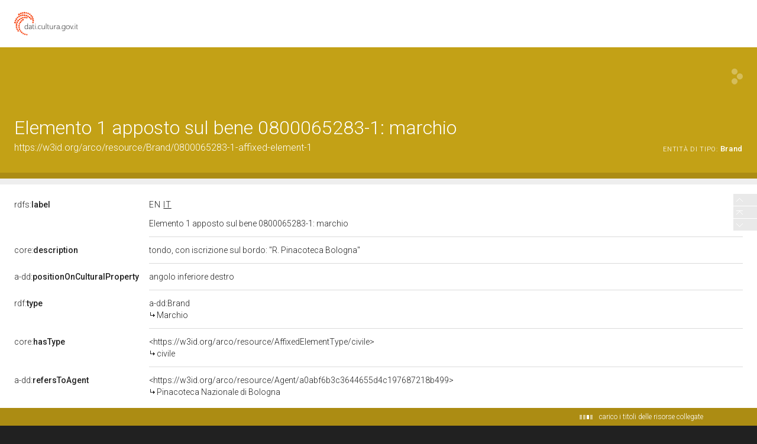

--- FILE ---
content_type: application/xml;charset=UTF-8
request_url: https://dati.beniculturali.it/lodview-arco/linkedResourceTitles
body_size: 545
content:
<?xml version="1.0" encoding="UTF-8"?>
<root><resource about="https://w3id.org/arco/resource/AffixedElementType/civile" nsabout="null:civile"><title><![CDATA[civile]]></title></resource>
<resource about="https://w3id.org/arco/ontology/denotative-description/Brand" nsabout="a-dd:Brand"><title><![CDATA[Marchio]]></title></resource>
<resource about="https://w3id.org/arco/resource/Agent/a0abf6b3c3644655d4c197687218b499" nsabout="null:a0abf6b3c3644655d4c197687218b499"><title><![CDATA[Pinacoteca Nazionale di Bologna]]></title></resource>
</root>